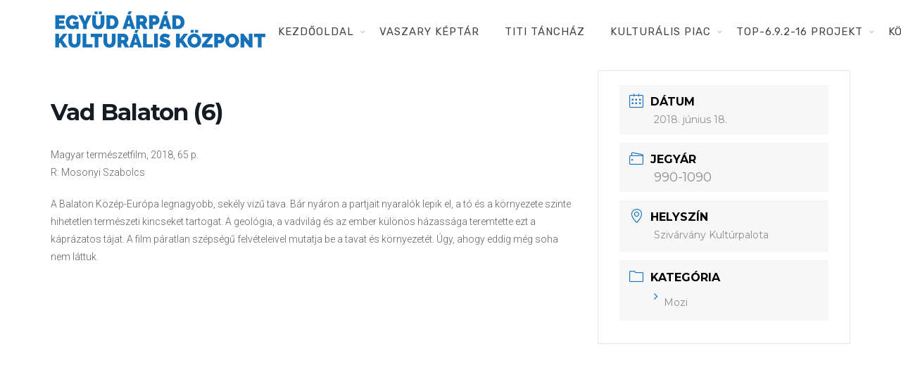

--- FILE ---
content_type: text/html; charset=UTF-8
request_url: https://www.egyudkaposvar.hu/programok/vad-balaton-6-3/
body_size: 7454
content:
<!DOCTYPE html><html lang="hu"><head><meta charset="UTF-8"><link rel="preconnect" href="https://fonts.gstatic.com/" crossorigin /><script>WebFontConfig={google:{families:["Montserrat:400,700","Roboto:100,300,400,700","Roboto Slab:100,300,regular,700:latin,latin-ext","Roboto:regular:latin,latin-ext","Lato:100,300,regular,700,900,400:latin,latin-ext","Nunito:300,regular,200,600:latin,latin-ext","Caveat:regular:latin,latin-ext","Rubik:400,300,400italic,700,700italic:latin,latin-ext","Lora:400,400italic,700,700italic:latin,latin-ext&display=swap"]}};if ( typeof WebFont === "object" && typeof WebFont.load === "function" ) { WebFont.load( WebFontConfig ); }</script><script data-optimized="1" src="https://www.egyudkaposvar.hu/wp-content/plugins/litespeed-cache/assets/js/webfontloader.min.js"></script> <meta name="viewport" content="width=device-width, initial-scale=1, maximum-scale=1"><link rel="profile" href="http://gmpg.org/xfn/11"><title>Vad Balaton (6) &#8211; Együd Árpád Kulturális Központ</title><style type='text/css'>#wp-admin-bar-wp-logo{display:none}</style><meta name='robots' content='max-image-preview:large' /><link rel='dns-prefetch' href='//fonts.googleapis.com' /><link rel='dns-prefetch' href='//cdnjs.cloudflare.com' /><link rel="alternate" type="application/rss+xml" title="Együd Árpád Kulturális Központ &raquo; hírcsatorna" href="https://www.egyudkaposvar.hu/feed/" /><link rel="alternate" type="application/rss+xml" title="Együd Árpád Kulturális Központ &raquo; hozzászólás hírcsatorna" href="https://www.egyudkaposvar.hu/comments/feed/" /><link data-optimized="1" rel='stylesheet' id='mec-font-icons-css' href='https://www.egyudkaposvar.hu/wp-content/litespeed/css/99288d55a996e1bfbc1f594e6e8f483c.css?ver=8ef9f' type='text/css' media='all' /><link data-optimized="1" rel='stylesheet' id='mec-frontend-style-css' href='https://www.egyudkaposvar.hu/wp-content/litespeed/css/89e91d69abb3b8dc4d6966cdbd16f768.css?ver=17e26' type='text/css' media='all' /><link data-optimized="1" rel='stylesheet' id='mec-dynamic-styles-css' href='https://www.egyudkaposvar.hu/wp-content/litespeed/css/f1fa95676866b7c03dd4935bf8112d4c.css?ver=dd673' type='text/css' media='all' /><style id='mec-dynamic-styles-inline-css' type='text/css'>.mec-wrap.colorskin-custom .mec-calendar.mec-event-calendar-classic .mec-selected-day,.mec-wrap.colorskin-custom .mec-color,.mec-wrap.colorskin-custom .mec-event-sharing-wrap .mec-event-sharing>li:hover a,.mec-wrap.colorskin-custom .mec-color-hover:hover,.mec-wrap.colorskin-custom .mec-color-before *:before,.mec-wrap.colorskin-custom .mec-widget .mec-event-grid-classic.owl-carousel .owl-nav i,.mec-wrap.colorskin-custom .mec-event-list-classic a.magicmore:hover,.mec-wrap.colorskin-custom .mec-event-grid-simple:hover .mec-event-title,.mec-wrap.colorskin-custom .mec-single-event .mec-event-meta dd.mec-events-event-categories:before,.mec-wrap.colorskin-custom .mec-single-event-date:before,.mec-wrap.colorskin-custom .mec-single-event-time:before,.mec-wrap.colorskin-custom .mec-events-meta-group.mec-events-meta-group-venue:before,.mec-wrap.colorskin-custom .mec-calendar .mec-calendar-side .mec-previous-month i,.mec-wrap.colorskin-custom .mec-calendar .mec-calendar-side .mec-next-month,.mec-wrap.colorskin-custom .mec-calendar .mec-calendar-side .mec-previous-month:hover,.mec-wrap.colorskin-custom .mec-calendar .mec-calendar-side .mec-next-month:hover,.mec-wrap.colorskin-custom .mec-calendar.mec-event-calendar-classic dt.mec-selected-day:hover,.mec-wrap.colorskin-custom .mec-infowindow-wp h5 a:hover,.colorskin-custom .mec-events-meta-group-countdown .mec-end-counts h3,.mec-calendar .mec-calendar-side .mec-next-month i,.mec-wrap .mec-totalcal-box i,.mec-calendar .mec-event-article .mec-event-title a:hover,.mec-attendees-list-details .mec-attendee-profile-link a:hover,.mec-next-event-details li i,.mec-next-event-details a{color:#1e73be}.mec-wrap.colorskin-custom .mec-event-sharing .mec-event-share:hover .event-sharing-icon,.mec-wrap.colorskin-custom .mec-event-grid-clean .mec-event-date,.mec-wrap.colorskin-custom .mec-event-list-modern .mec-event-sharing>li:hover a i,.mec-wrap.colorskin-custom .mec-event-list-modern .mec-event-sharing .mec-event-share:hover .mec-event-sharing-icon,.mec-wrap.colorskin-custom .mec-event-list-modern .mec-event-sharing li:hover a i,.mec-wrap.colorskin-custom .mec-calendar:not(.mec-event-calendar-classic) .mec-selected-day,.mec-wrap.colorskin-custom .mec-calendar .mec-selected-day:hover,.mec-wrap.colorskin-custom .mec-calendar .mec-calendar-row dt.mec-has-event:hover,.mec-wrap.colorskin-custom .mec-calendar .mec-has-event:after,.mec-wrap.colorskin-custom .mec-bg-color,.mec-wrap.colorskin-custom .mec-bg-color-hover:hover,.colorskin-custom .mec-event-sharing-wrap:hover>li,.mec-wrap.colorskin-custom .mec-totalcal-box .mec-totalcal-view span.mec-totalcalview-selected,.mec-wrap .flip-clock-wrapper ul li a div div.inn,.mec-wrap .mec-totalcal-box .mec-totalcal-view span.mec-totalcalview-selected,.event-carousel-type1-head .mec-event-date-carousel,.mec-event-countdown-style3 .mec-event-date,#wrap .mec-wrap article.mec-event-countdown-style1,.mec-event-countdown-style1 .mec-event-countdown-part3 a.mec-event-button,.mec-wrap .mec-event-countdown-style2,.mec-map-get-direction-btn-cnt input[type=submit],.mec-booking button,span.mec-marker-wrap{background-color:#1e73be}.mec-wrap.colorskin-custom .mec-event-list-modern .mec-event-sharing>li:hover a i,.mec-wrap.colorskin-custom .mec-event-list-modern .mec-event-sharing .mec-event-share:hover .mec-event-sharing-icon,.mec-wrap.colorskin-custom .mec-event-list-standard .mec-month-divider span:before,.mec-wrap.colorskin-custom .mec-single-event .mec-social-single:before,.mec-wrap.colorskin-custom .mec-single-event .mec-frontbox-title:before,.mec-wrap.colorskin-custom .mec-calendar .mec-calendar-events-side .mec-table-side-day,.mec-wrap.colorskin-custom .mec-border-color,.mec-wrap.colorskin-custom .mec-border-color-hover:hover,.colorskin-custom .mec-single-event .mec-frontbox-title:before,.colorskin-custom .mec-single-event .mec-events-meta-group-booking form>h4:before,.mec-wrap.colorskin-custom .mec-totalcal-box .mec-totalcal-view span.mec-totalcalview-selected,.mec-wrap .mec-totalcal-box .mec-totalcal-view span.mec-totalcalview-selected,.event-carousel-type1-head .mec-event-date-carousel:after{border-color:#1e73be}.mec-event-countdown-style3 .mec-event-date:after{border-bottom-color:#1e73be}.mec-wrap article.mec-event-countdown-style1 .mec-event-countdown-part2:after{border-color:transparent transparent transparent #1e73be}</style><link data-optimized="1" rel='stylesheet' id='mec-lity-style-css' href='https://www.egyudkaposvar.hu/wp-content/litespeed/css/1cb54be5149bfddcac034cd0d1524b92.css?ver=b45e9' type='text/css' media='all' /><link data-optimized="1" rel='stylesheet' id='layerslider-css' href='https://www.egyudkaposvar.hu/wp-content/litespeed/css/ee25db2d09f537ebb5c5829e41716508.css?ver=abcad' type='text/css' media='all' /><link data-optimized="1" rel='stylesheet' id='wp-block-library-css' href='https://www.egyudkaposvar.hu/wp-content/litespeed/css/c220a107224d0b37746c842ce40e965e.css?ver=89453' type='text/css' media='all' /><link data-optimized="1" rel='stylesheet' id='classic-theme-styles-css' href='https://www.egyudkaposvar.hu/wp-content/litespeed/css/6fac1955fd69e3dc52d8146d20066a2b.css?ver=60b4a' type='text/css' media='all' /><style id='global-styles-inline-css' type='text/css'>body{--wp--preset--color--black:#000;--wp--preset--color--cyan-bluish-gray:#abb8c3;--wp--preset--color--white:#fff;--wp--preset--color--pale-pink:#f78da7;--wp--preset--color--vivid-red:#cf2e2e;--wp--preset--color--luminous-vivid-orange:#ff6900;--wp--preset--color--luminous-vivid-amber:#fcb900;--wp--preset--color--light-green-cyan:#7bdcb5;--wp--preset--color--vivid-green-cyan:#00d084;--wp--preset--color--pale-cyan-blue:#8ed1fc;--wp--preset--color--vivid-cyan-blue:#0693e3;--wp--preset--color--vivid-purple:#9b51e0;--wp--preset--gradient--vivid-cyan-blue-to-vivid-purple:linear-gradient(135deg,rgba(6,147,227,1) 0%,#9b51e0 100%);--wp--preset--gradient--light-green-cyan-to-vivid-green-cyan:linear-gradient(135deg,#7adcb4 0%,#00d082 100%);--wp--preset--gradient--luminous-vivid-amber-to-luminous-vivid-orange:linear-gradient(135deg,rgba(252,185,0,1) 0%,rgba(255,105,0,1) 100%);--wp--preset--gradient--luminous-vivid-orange-to-vivid-red:linear-gradient(135deg,rgba(255,105,0,1) 0%,#cf2e2e 100%);--wp--preset--gradient--very-light-gray-to-cyan-bluish-gray:linear-gradient(135deg,#eee 0%,#a9b8c3 100%);--wp--preset--gradient--cool-to-warm-spectrum:linear-gradient(135deg,#4aeadc 0%,#9778d1 20%,#cf2aba 40%,#ee2c82 60%,#fb6962 80%,#fef84c 100%);--wp--preset--gradient--blush-light-purple:linear-gradient(135deg,#ffceec 0%,#9896f0 100%);--wp--preset--gradient--blush-bordeaux:linear-gradient(135deg,#fecda5 0%,#fe2d2d 50%,#6b003e 100%);--wp--preset--gradient--luminous-dusk:linear-gradient(135deg,#ffcb70 0%,#c751c0 50%,#4158d0 100%);--wp--preset--gradient--pale-ocean:linear-gradient(135deg,#fff5cb 0%,#b6e3d4 50%,#33a7b5 100%);--wp--preset--gradient--electric-grass:linear-gradient(135deg,#caf880 0%,#71ce7e 100%);--wp--preset--gradient--midnight:linear-gradient(135deg,#020381 0%,#2874fc 100%);--wp--preset--duotone--dark-grayscale:url('#wp-duotone-dark-grayscale');--wp--preset--duotone--grayscale:url('#wp-duotone-grayscale');--wp--preset--duotone--purple-yellow:url('#wp-duotone-purple-yellow');--wp--preset--duotone--blue-red:url('#wp-duotone-blue-red');--wp--preset--duotone--midnight:url('#wp-duotone-midnight');--wp--preset--duotone--magenta-yellow:url('#wp-duotone-magenta-yellow');--wp--preset--duotone--purple-green:url('#wp-duotone-purple-green');--wp--preset--duotone--blue-orange:url('#wp-duotone-blue-orange');--wp--preset--font-size--small:13px;--wp--preset--font-size--medium:20px;--wp--preset--font-size--large:36px;--wp--preset--font-size--x-large:42px;--wp--preset--spacing--20:.44rem;--wp--preset--spacing--30:.67rem;--wp--preset--spacing--40:1rem;--wp--preset--spacing--50:1.5rem;--wp--preset--spacing--60:2.25rem;--wp--preset--spacing--70:3.38rem;--wp--preset--spacing--80:5.06rem;--wp--preset--shadow--natural:6px 6px 9px rgba(0,0,0,.2);--wp--preset--shadow--deep:12px 12px 50px rgba(0,0,0,.4);--wp--preset--shadow--sharp:6px 6px 0px rgba(0,0,0,.2);--wp--preset--shadow--outlined:6px 6px 0px -3px rgba(255,255,255,1),6px 6px rgba(0,0,0,1);--wp--preset--shadow--crisp:6px 6px 0px rgba(0,0,0,1)}:where(.is-layout-flex){gap:.5em}body .is-layout-flow>.alignleft{float:left;margin-inline-start:0;margin-inline-end:2em}body .is-layout-flow>.alignright{float:right;margin-inline-start:2em;margin-inline-end:0}body .is-layout-flow>.aligncenter{margin-left:auto !important;margin-right:auto !important}body .is-layout-constrained>.alignleft{float:left;margin-inline-start:0;margin-inline-end:2em}body .is-layout-constrained>.alignright{float:right;margin-inline-start:2em;margin-inline-end:0}body .is-layout-constrained>.aligncenter{margin-left:auto !important;margin-right:auto !important}body .is-layout-constrained>:where(:not(.alignleft):not(.alignright):not(.alignfull)){max-width:var(--wp--style--global--content-size);margin-left:auto !important;margin-right:auto !important}body .is-layout-constrained>.alignwide{max-width:var(--wp--style--global--wide-size)}body .is-layout-flex{display:flex}body .is-layout-flex{flex-wrap:wrap;align-items:center}body .is-layout-flex>*{margin:0}:where(.wp-block-columns.is-layout-flex){gap:2em}.has-black-color{color:var(--wp--preset--color--black) !important}.has-cyan-bluish-gray-color{color:var(--wp--preset--color--cyan-bluish-gray) !important}.has-white-color{color:var(--wp--preset--color--white) !important}.has-pale-pink-color{color:var(--wp--preset--color--pale-pink) !important}.has-vivid-red-color{color:var(--wp--preset--color--vivid-red) !important}.has-luminous-vivid-orange-color{color:var(--wp--preset--color--luminous-vivid-orange) !important}.has-luminous-vivid-amber-color{color:var(--wp--preset--color--luminous-vivid-amber) !important}.has-light-green-cyan-color{color:var(--wp--preset--color--light-green-cyan) !important}.has-vivid-green-cyan-color{color:var(--wp--preset--color--vivid-green-cyan) !important}.has-pale-cyan-blue-color{color:var(--wp--preset--color--pale-cyan-blue) !important}.has-vivid-cyan-blue-color{color:var(--wp--preset--color--vivid-cyan-blue) !important}.has-vivid-purple-color{color:var(--wp--preset--color--vivid-purple) !important}.has-black-background-color{background-color:var(--wp--preset--color--black) !important}.has-cyan-bluish-gray-background-color{background-color:var(--wp--preset--color--cyan-bluish-gray) !important}.has-white-background-color{background-color:var(--wp--preset--color--white) !important}.has-pale-pink-background-color{background-color:var(--wp--preset--color--pale-pink) !important}.has-vivid-red-background-color{background-color:var(--wp--preset--color--vivid-red) !important}.has-luminous-vivid-orange-background-color{background-color:var(--wp--preset--color--luminous-vivid-orange) !important}.has-luminous-vivid-amber-background-color{background-color:var(--wp--preset--color--luminous-vivid-amber) !important}.has-light-green-cyan-background-color{background-color:var(--wp--preset--color--light-green-cyan) !important}.has-vivid-green-cyan-background-color{background-color:var(--wp--preset--color--vivid-green-cyan) !important}.has-pale-cyan-blue-background-color{background-color:var(--wp--preset--color--pale-cyan-blue) !important}.has-vivid-cyan-blue-background-color{background-color:var(--wp--preset--color--vivid-cyan-blue) !important}.has-vivid-purple-background-color{background-color:var(--wp--preset--color--vivid-purple) !important}.has-black-border-color{border-color:var(--wp--preset--color--black) !important}.has-cyan-bluish-gray-border-color{border-color:var(--wp--preset--color--cyan-bluish-gray) !important}.has-white-border-color{border-color:var(--wp--preset--color--white) !important}.has-pale-pink-border-color{border-color:var(--wp--preset--color--pale-pink) !important}.has-vivid-red-border-color{border-color:var(--wp--preset--color--vivid-red) !important}.has-luminous-vivid-orange-border-color{border-color:var(--wp--preset--color--luminous-vivid-orange) !important}.has-luminous-vivid-amber-border-color{border-color:var(--wp--preset--color--luminous-vivid-amber) !important}.has-light-green-cyan-border-color{border-color:var(--wp--preset--color--light-green-cyan) !important}.has-vivid-green-cyan-border-color{border-color:var(--wp--preset--color--vivid-green-cyan) !important}.has-pale-cyan-blue-border-color{border-color:var(--wp--preset--color--pale-cyan-blue) !important}.has-vivid-cyan-blue-border-color{border-color:var(--wp--preset--color--vivid-cyan-blue) !important}.has-vivid-purple-border-color{border-color:var(--wp--preset--color--vivid-purple) !important}.has-vivid-cyan-blue-to-vivid-purple-gradient-background{background:var(--wp--preset--gradient--vivid-cyan-blue-to-vivid-purple) !important}.has-light-green-cyan-to-vivid-green-cyan-gradient-background{background:var(--wp--preset--gradient--light-green-cyan-to-vivid-green-cyan) !important}.has-luminous-vivid-amber-to-luminous-vivid-orange-gradient-background{background:var(--wp--preset--gradient--luminous-vivid-amber-to-luminous-vivid-orange) !important}.has-luminous-vivid-orange-to-vivid-red-gradient-background{background:var(--wp--preset--gradient--luminous-vivid-orange-to-vivid-red) !important}.has-very-light-gray-to-cyan-bluish-gray-gradient-background{background:var(--wp--preset--gradient--very-light-gray-to-cyan-bluish-gray) !important}.has-cool-to-warm-spectrum-gradient-background{background:var(--wp--preset--gradient--cool-to-warm-spectrum) !important}.has-blush-light-purple-gradient-background{background:var(--wp--preset--gradient--blush-light-purple) !important}.has-blush-bordeaux-gradient-background{background:var(--wp--preset--gradient--blush-bordeaux) !important}.has-luminous-dusk-gradient-background{background:var(--wp--preset--gradient--luminous-dusk) !important}.has-pale-ocean-gradient-background{background:var(--wp--preset--gradient--pale-ocean) !important}.has-electric-grass-gradient-background{background:var(--wp--preset--gradient--electric-grass) !important}.has-midnight-gradient-background{background:var(--wp--preset--gradient--midnight) !important}.has-small-font-size{font-size:var(--wp--preset--font-size--small) !important}.has-medium-font-size{font-size:var(--wp--preset--font-size--medium) !important}.has-large-font-size{font-size:var(--wp--preset--font-size--large) !important}.has-x-large-font-size{font-size:var(--wp--preset--font-size--x-large) !important}.wp-block-navigation a:where(:not(.wp-element-button)){color:inherit}:where(.wp-block-columns.is-layout-flex){gap:2em}.wp-block-pullquote{font-size:1.5em;line-height:1.6}</style><link data-optimized="1" rel='stylesheet' id='wordpress-gdpr-css' href='https://www.egyudkaposvar.hu/wp-content/litespeed/css/5edf650098ac97b0dfff9ff0d31381eb.css?ver=2ea23' type='text/css' media='all' /><link data-optimized="1" rel='stylesheet' id='font-awesome-css' href='https://www.egyudkaposvar.hu/wp-content/litespeed/css/338b90651fad0caf6666b1a880311d8c.css?ver=11d8c' type='text/css' media='all' /><link data-optimized="1" rel='stylesheet' id='whb-frontend-styles-css' href='https://www.egyudkaposvar.hu/wp-content/litespeed/css/7c5937cd47fa4cf64148620bd7d38157.css?ver=1451d' type='text/css' media='all' /><link data-optimized="1" rel='stylesheet' id='deep-main-min-style-css' href='https://www.egyudkaposvar.hu/wp-content/litespeed/css/d07d153048a842ad4e728074e0f17557.css?ver=1301f' type='text/css' media='all' /> <script type='text/javascript' src='https://www.egyudkaposvar.hu/wp-includes/js/jquery/jquery.min.js?ver=3.6.4' id='jquery-core-js'></script> <script type='text/javascript' src='https://www.egyudkaposvar.hu/wp-content/plugins/LayerSlider/static/layerslider/js/layerslider.kreaturamedia.jquery.js?ver=6.7.6' id='layerslider-js'></script> <meta name="generator" content="Powered by LayerSlider 6.7.6 - Multi-Purpose, Responsive, Parallax, Mobile-Friendly Slider Plugin for WordPress." /><link rel="https://api.w.org/" href="https://www.egyudkaposvar.hu/wp-json/" /><link rel="EditURI" type="application/rsd+xml" title="RSD" href="https://www.egyudkaposvar.hu/xmlrpc.php?rsd" /><link rel="wlwmanifest" type="application/wlwmanifest+xml" href="https://www.egyudkaposvar.hu/wp-includes/wlwmanifest.xml" /><meta name="generator" content="WordPress 6.2.8" /><link rel="canonical" href="https://www.egyudkaposvar.hu/programok/vad-balaton-6-3/" /><link rel='shortlink' href='https://www.egyudkaposvar.hu/?p=296' /><link rel="alternate" type="application/json+oembed" href="https://www.egyudkaposvar.hu/wp-json/oembed/1.0/embed?url=https%3A%2F%2Fwww.egyudkaposvar.hu%2Fprogramok%2Fvad-balaton-6-3%2F" /><link rel="alternate" type="text/xml+oembed" href="https://www.egyudkaposvar.hu/wp-json/oembed/1.0/embed?url=https%3A%2F%2Fwww.egyudkaposvar.hu%2Fprogramok%2Fvad-balaton-6-3%2F&#038;format=xml" /><meta property="og:title" content="Vad Balaton (6)" /><meta property="og:type" content="article" /><meta property="og:image" content="" /><meta property="og:url" content="https://www.egyudkaposvar.hu/programok/vad-balaton-6-3/" /><meta property="og:description" content="Magyar természetfilm, 2018, 65 p. R: Mosonyi Szabolcs A Balaton Közép-Európa legnagyobb, sekély vizű tava. Bár nyáron a partjait nyaralók lepik el, a tó és a környezete szinte hihetetlen természeti kincseket tartogat. A geológia, a vadvilág és az ember különös házassága teremtette ezt a káprázatos tájat. A film páratlan szépségű felvételeivel mutatja be a tavat és környezetét. Úgy, ahogy eddig még soha nem láttuk." /><meta property="og:site_name" content="Együd Árpád Kulturális Központ" /><style type="text/css">.recentcomments a{display:inline !important;padding:0 !important;margin:0 !important}</style><meta name="generator" content="Powered by WPBakery Page Builder - drag and drop page builder for WordPress."/><link rel="icon" href="https://www.egyudkaposvar.hu/wp-content/uploads/2018/06/cropped-egyud_logo_szoveg_kis-32x32.png" sizes="32x32" /><link rel="icon" href="https://www.egyudkaposvar.hu/wp-content/uploads/2018/06/cropped-egyud_logo_szoveg_kis-192x192.png" sizes="192x192" /><link rel="apple-touch-icon" href="https://www.egyudkaposvar.hu/wp-content/uploads/2018/06/cropped-egyud_logo_szoveg_kis-180x180.png" /><meta name="msapplication-TileImage" content="https://www.egyudkaposvar.hu/wp-content/uploads/2018/06/cropped-egyud_logo_szoveg_kis-270x270.png" /><style type="text/css" id="wp-custom-css">.mec-event-grid-clean img{margin-bottom:0;width:100%;height:260px;overflow:hidden}</style><style type="text/css" media="screen"></style><noscript><style>.wpb_animate_when_almost_visible { opacity: 1; }</style></noscript></head><body class="mec-events-template-default single single-mec-events postid-296  has-topbar-w   smooth-scroll  has-header-type13 wn-responsive   wn-show-scrollbar wpb-js-composer js-comp-ver-6.13.0 vc_responsive"><div id="wrap" class="wn-wrap "><header id="webnus-header-builder" class="whb-wrap"><div class="main-slide-toggle"></div><div class="whb-screen-view whb-desktop-view"><div class="whb-area whb-row1-area whb-content-middle"><div class="container"><div class="whb-content-wrap"><div class="whb-col whb-left-col">
<a href="https://www.egyudkaposvar.hu/" class="whb-element whb-logo" id="whb-logo-5b15261552fablogo">
<img class="whb-logo" src="https://www.egyudkaposvar.hu/wp-content/uploads/2018/06/egyud_logo_szoveg_kis.png.webp" alt="Együd Árpád Kulturális Központ">
</a></div><div class="whb-col whb-center-col"></div><div class="whb-col whb-right-col"><div class="whb-responsive-menu-wrap whb-responsive-menu-1528117656223" data-uniqid="1528117656223"><div class="close-responsive-nav"><div class="whb-menu-cross-icon"></div></div><ul id="responav" class="menu"><li class="menu-item menu-item-type-post_type menu-item-object-page menu-item-home menu-item-has-children menu-item-24"><a  href="https://www.egyudkaposvar.hu/" data-description="">Kezdőoldal</a><ul class="sub-menu"><li class="menu-item menu-item-type-post_type menu-item-object-page menu-item-has-children menu-item-93"><a  href="https://www.egyudkaposvar.hu/program/" data-description="">Program</a><ul class="sub-menu"><li class="menu-item menu-item-type-post_type menu-item-object-page menu-item-1058"><a  href="https://www.egyudkaposvar.hu/eneklo-ifjusag/" data-description="">Éneklő ifjúság</a></li></ul></li></ul></li><li class="menu-item menu-item-type-post_type menu-item-object-page menu-item-3408"><a  href="https://www.egyudkaposvar.hu/vaszary-keptar/" data-description="">Vaszary Képtár</a></li><li class="menu-item menu-item-type-post_type menu-item-object-page menu-item-1016"><a  href="https://www.egyudkaposvar.hu/titi-tanchaz/" data-description="">TiTi Táncház</a></li><li class="menu-item menu-item-type-post_type menu-item-object-page menu-item-has-children menu-item-2162"><a  href="https://www.egyudkaposvar.hu/kulturalis-piac/" data-description="">Kulturális Piac</a><ul class="sub-menu"><li class="menu-item menu-item-type-post_type menu-item-object-page menu-item-2178"><a  href="https://www.egyudkaposvar.hu/fafaragok/" data-description="">Fafaragók</a></li><li class="menu-item menu-item-type-post_type menu-item-object-page menu-item-2440"><a  href="https://www.egyudkaposvar.hu/hagyomanyorzok/" data-description="">Hagyományőrzők</a></li><li class="menu-item menu-item-type-post_type menu-item-object-page menu-item-2172"><a  href="https://www.egyudkaposvar.hu/jatekkeszitok/" data-description="">Játékkészítők</a></li><li class="menu-item menu-item-type-post_type menu-item-object-page menu-item-2275"><a  href="https://www.egyudkaposvar.hu/keramikusok-fazekasok/" data-description="">Keramikusok, fazekasok</a></li><li class="menu-item menu-item-type-post_type menu-item-object-page menu-item-2297"><a  href="https://www.egyudkaposvar.hu/kezmuvesek/" data-description="">Kézművesek</a></li><li class="menu-item menu-item-type-post_type menu-item-object-page menu-item-2181"><a  href="https://www.egyudkaposvar.hu/nepi-iparmuveszek/" data-description="">Népi iparművészek</a></li></ul></li><li class="menu-item menu-item-type-post_type menu-item-object-page menu-item-has-children menu-item-1360"><a  href="https://www.egyudkaposvar.hu/top-6-9-2-16-projekt/" data-description="">TOP-6.9.2-16 projekt</a><ul class="sub-menu"><li class="menu-item menu-item-type-post_type menu-item-object-page menu-item-3309"><a  href="https://www.egyudkaposvar.hu/tankatalogusok/" data-description="">Tankatalógusok</a></li><li class="menu-item menu-item-type-post_type menu-item-object-page menu-item-2943"><a  href="https://www.egyudkaposvar.hu/helytorteneti-kiadvany/" data-description="">Helytörténeti kiadvány</a></li><li class="menu-item menu-item-type-post_type menu-item-object-page menu-item-2558"><a  href="https://www.egyudkaposvar.hu/egyeb-kulturalis-programok/" data-description="">Egyéb kulturális programok</a></li><li class="menu-item menu-item-type-post_type menu-item-object-page menu-item-2552"><a  href="https://www.egyudkaposvar.hu/generaciok-kozotti-tudasatadas/" data-description="">Generációk közötti tudásátadás</a></li><li class="menu-item menu-item-type-post_type menu-item-object-page menu-item-2553"><a  href="https://www.egyudkaposvar.hu/muvelodo-kozossegek/" data-description="">Művelődő közösségek</a></li><li class="menu-item menu-item-type-post_type menu-item-object-page menu-item-2557"><a  href="https://www.egyudkaposvar.hu/reszveteli-forumok/" data-description="">Részvételi fórumok</a></li><li class="menu-item menu-item-type-post_type menu-item-object-page menu-item-1800"><a  href="https://www.egyudkaposvar.hu/tajekoztato-projekttevekenysegrol/" data-description="">Tájékoztató projekttevékenységről</a></li><li class="menu-item menu-item-type-post_type menu-item-object-page menu-item-2871"><a  href="https://www.egyudkaposvar.hu/adatvedelmi-tajekoztato/" data-description="">Adatvédelmi tájékoztató</a></li></ul></li><li class="menu-item menu-item-type-post_type menu-item-object-page menu-item-has-children menu-item-574"><a  href="https://www.egyudkaposvar.hu/kozerdeku-informaciok/" data-description="">Közérdekű információk</a><ul class="sub-menu"><li class="menu-item menu-item-type-post_type menu-item-object-page menu-item-2982"><a  href="https://www.egyudkaposvar.hu/adatkezelesi-tajekoztato-2/" data-description="">Adatkezelési tájékoztató</a></li><li class="menu-item menu-item-type-post_type menu-item-object-page menu-item-3359"><a  href="https://www.egyudkaposvar.hu/rendezvenyeinkrol/" data-description="">Rendezvényeinkről</a></li><li class="menu-item menu-item-type-post_type menu-item-object-page menu-item-96"><a  href="https://www.egyudkaposvar.hu/kapcsolat/" data-description="">Kapcsolat</a></li></ul></li></ul></div><nav class="whb-element whb-nav-wrap has-parent-arrow arrow-bottom" id="whb-nav-wrap-1528117656223" data-uniqid="1528117656223"><ul id="nav" class="menu"><li id="menu-item-24" class="menu-item menu-item-type-post_type menu-item-object-page menu-item-home menu-item-has-children menu-item-24"><a  href="https://www.egyudkaposvar.hu/" data-description="">Kezdőoldal</a><ul class="sub-menu"><li id="menu-item-93" class="menu-item menu-item-type-post_type menu-item-object-page menu-item-has-children menu-item-93"><a  href="https://www.egyudkaposvar.hu/program/" data-description="">Program</a><ul class="sub-menu"><li id="menu-item-1058" class="menu-item menu-item-type-post_type menu-item-object-page menu-item-1058"><a  href="https://www.egyudkaposvar.hu/eneklo-ifjusag/" data-description="">Éneklő ifjúság</a></li></ul></li></ul></li><li id="menu-item-3408" class="menu-item menu-item-type-post_type menu-item-object-page menu-item-3408"><a  href="https://www.egyudkaposvar.hu/vaszary-keptar/" data-description="">Vaszary Képtár</a></li><li id="menu-item-1016" class="menu-item menu-item-type-post_type menu-item-object-page menu-item-1016"><a  href="https://www.egyudkaposvar.hu/titi-tanchaz/" data-description="">TiTi Táncház</a></li><li id="menu-item-2162" class="menu-item menu-item-type-post_type menu-item-object-page menu-item-has-children menu-item-2162"><a  href="https://www.egyudkaposvar.hu/kulturalis-piac/" data-description="">Kulturális Piac</a><ul class="sub-menu"><li id="menu-item-2178" class="menu-item menu-item-type-post_type menu-item-object-page menu-item-2178"><a  href="https://www.egyudkaposvar.hu/fafaragok/" data-description="">Fafaragók</a></li><li id="menu-item-2440" class="menu-item menu-item-type-post_type menu-item-object-page menu-item-2440"><a  href="https://www.egyudkaposvar.hu/hagyomanyorzok/" data-description="">Hagyományőrzők</a></li><li id="menu-item-2172" class="menu-item menu-item-type-post_type menu-item-object-page menu-item-2172"><a  href="https://www.egyudkaposvar.hu/jatekkeszitok/" data-description="">Játékkészítők</a></li><li id="menu-item-2275" class="menu-item menu-item-type-post_type menu-item-object-page menu-item-2275"><a  href="https://www.egyudkaposvar.hu/keramikusok-fazekasok/" data-description="">Keramikusok, fazekasok</a></li><li id="menu-item-2297" class="menu-item menu-item-type-post_type menu-item-object-page menu-item-2297"><a  href="https://www.egyudkaposvar.hu/kezmuvesek/" data-description="">Kézművesek</a></li><li id="menu-item-2181" class="menu-item menu-item-type-post_type menu-item-object-page menu-item-2181"><a  href="https://www.egyudkaposvar.hu/nepi-iparmuveszek/" data-description="">Népi iparművészek</a></li></ul></li><li id="menu-item-1360" class="menu-item menu-item-type-post_type menu-item-object-page menu-item-has-children menu-item-1360"><a  href="https://www.egyudkaposvar.hu/top-6-9-2-16-projekt/" data-description="">TOP-6.9.2-16 projekt</a><ul class="sub-menu"><li id="menu-item-3309" class="menu-item menu-item-type-post_type menu-item-object-page menu-item-3309"><a  href="https://www.egyudkaposvar.hu/tankatalogusok/" data-description="">Tankatalógusok</a></li><li id="menu-item-2943" class="menu-item menu-item-type-post_type menu-item-object-page menu-item-2943"><a  href="https://www.egyudkaposvar.hu/helytorteneti-kiadvany/" data-description="">Helytörténeti kiadvány</a></li><li id="menu-item-2558" class="menu-item menu-item-type-post_type menu-item-object-page menu-item-2558"><a  href="https://www.egyudkaposvar.hu/egyeb-kulturalis-programok/" data-description="">Egyéb kulturális programok</a></li><li id="menu-item-2552" class="menu-item menu-item-type-post_type menu-item-object-page menu-item-2552"><a  href="https://www.egyudkaposvar.hu/generaciok-kozotti-tudasatadas/" data-description="">Generációk közötti tudásátadás</a></li><li id="menu-item-2553" class="menu-item menu-item-type-post_type menu-item-object-page menu-item-2553"><a  href="https://www.egyudkaposvar.hu/muvelodo-kozossegek/" data-description="">Művelődő közösségek</a></li><li id="menu-item-2557" class="menu-item menu-item-type-post_type menu-item-object-page menu-item-2557"><a  href="https://www.egyudkaposvar.hu/reszveteli-forumok/" data-description="">Részvételi fórumok</a></li><li id="menu-item-1800" class="menu-item menu-item-type-post_type menu-item-object-page menu-item-1800"><a  href="https://www.egyudkaposvar.hu/tajekoztato-projekttevekenysegrol/" data-description="">Tájékoztató projekttevékenységről</a></li><li id="menu-item-2871" class="menu-item menu-item-type-post_type menu-item-object-page menu-item-2871"><a  href="https://www.egyudkaposvar.hu/adatvedelmi-tajekoztato/" data-description="">Adatvédelmi tájékoztató</a></li></ul></li><li id="menu-item-574" class="menu-item menu-item-type-post_type menu-item-object-page menu-item-has-children menu-item-574"><a  href="https://www.egyudkaposvar.hu/kozerdeku-informaciok/" data-description="">Közérdekű információk</a><ul class="sub-menu"><li id="menu-item-2982" class="menu-item menu-item-type-post_type menu-item-object-page menu-item-2982"><a  href="https://www.egyudkaposvar.hu/adatkezelesi-tajekoztato-2/" data-description="">Adatkezelési tájékoztató</a></li><li id="menu-item-3359" class="menu-item menu-item-type-post_type menu-item-object-page menu-item-3359"><a  href="https://www.egyudkaposvar.hu/rendezvenyeinkrol/" data-description="">Rendezvényeinkről</a></li><li id="menu-item-96" class="menu-item menu-item-type-post_type menu-item-object-page menu-item-96"><a  href="https://www.egyudkaposvar.hu/kapcsolat/" data-description="">Kapcsolat</a></li></ul></li></ul></nav></div></div></div></div></div><div class="whb-screen-view whb-tablets-view"><div class="whb-area whb-row1-area whb-content-middle"><div class="container"><div class="whb-content-wrap"><div class="whb-col whb-left-col">
<a href="https://www.egyudkaposvar.hu/" class="whb-element whb-logo" id="whb-logo-5b15261552fablogo">
<img class="whb-logo" src="https://www.egyudkaposvar.hu/wp-content/uploads/2018/06/egyud_logo_szoveg_kis.png.webp" alt="Együd Árpád Kulturális Központ">
</a></div><div class="whb-col whb-center-col"><div class="whb-responsive-menu-icon-wrap" data-uniqid="1528117656223"><div class="whb-menu-cross-icon whb-responsive-menu-icon"></div></div></div><div class="whb-col whb-right-col"></div></div></div></div></div><div class="whb-screen-view whb-mobiles-view"><div class="whb-area whb-row1-area whb-content-middle"><div class="container"><div class="whb-content-wrap"><div class="whb-col whb-left-col">
<a href="https://www.egyudkaposvar.hu/" class="whb-element whb-logo" id="whb-logo-5b15261552fablogo">
<img class="whb-logo" src="https://www.egyudkaposvar.hu/wp-content/uploads/2018/06/egyud_logo_szoveg_kis.png.webp" alt="Együd Árpád Kulturális Központ">
</a></div><div class="whb-col whb-center-col"><div class="whb-responsive-menu-icon-wrap" data-uniqid="1528117656223"><div class="whb-menu-cross-icon whb-responsive-menu-icon"></div></div></div><div class="whb-col whb-right-col"></div></div></div></div></div><div class="whb-screen-view whb-sticky-view both hide-in-reponsive"><div class="whb-area whb-srow1-area whb-content-middle"><div class="container"><div class="whb-content-wrap"><div class="whb-col whb-left-col">
<a href="https://www.egyudkaposvar.hu/" class="whb-element whb-logo" id="whb-logo-5b1526155300clogo">
<img class="whb-logo" src="https://www.egyudkaposvar.hu/wp-content/uploads/2018/06/egyud_logo_szoveg_kis.png.webp" alt="Együd Árpád Kulturális Központ">
</a></div><div class="whb-col whb-center-col"></div><div class="whb-col whb-right-col"><div class="whb-responsive-menu-wrap whb-responsive-menu-1528117980853" data-uniqid="1528117980853"><div class="close-responsive-nav"><div class="whb-menu-cross-icon"></div></div><ul id="responav" class="menu"><li class="menu-item menu-item-type-post_type menu-item-object-page menu-item-home menu-item-has-children menu-item-24"><a  href="https://www.egyudkaposvar.hu/" data-description="">Kezdőoldal</a><ul class="sub-menu"><li class="menu-item menu-item-type-post_type menu-item-object-page menu-item-has-children menu-item-93"><a  href="https://www.egyudkaposvar.hu/program/" data-description="">Program</a><ul class="sub-menu"><li class="menu-item menu-item-type-post_type menu-item-object-page menu-item-1058"><a  href="https://www.egyudkaposvar.hu/eneklo-ifjusag/" data-description="">Éneklő ifjúság</a></li></ul></li></ul></li><li class="menu-item menu-item-type-post_type menu-item-object-page menu-item-3408"><a  href="https://www.egyudkaposvar.hu/vaszary-keptar/" data-description="">Vaszary Képtár</a></li><li class="menu-item menu-item-type-post_type menu-item-object-page menu-item-1016"><a  href="https://www.egyudkaposvar.hu/titi-tanchaz/" data-description="">TiTi Táncház</a></li><li class="menu-item menu-item-type-post_type menu-item-object-page menu-item-has-children menu-item-2162"><a  href="https://www.egyudkaposvar.hu/kulturalis-piac/" data-description="">Kulturális Piac</a><ul class="sub-menu"><li class="menu-item menu-item-type-post_type menu-item-object-page menu-item-2178"><a  href="https://www.egyudkaposvar.hu/fafaragok/" data-description="">Fafaragók</a></li><li class="menu-item menu-item-type-post_type menu-item-object-page menu-item-2440"><a  href="https://www.egyudkaposvar.hu/hagyomanyorzok/" data-description="">Hagyományőrzők</a></li><li class="menu-item menu-item-type-post_type menu-item-object-page menu-item-2172"><a  href="https://www.egyudkaposvar.hu/jatekkeszitok/" data-description="">Játékkészítők</a></li><li class="menu-item menu-item-type-post_type menu-item-object-page menu-item-2275"><a  href="https://www.egyudkaposvar.hu/keramikusok-fazekasok/" data-description="">Keramikusok, fazekasok</a></li><li class="menu-item menu-item-type-post_type menu-item-object-page menu-item-2297"><a  href="https://www.egyudkaposvar.hu/kezmuvesek/" data-description="">Kézművesek</a></li><li class="menu-item menu-item-type-post_type menu-item-object-page menu-item-2181"><a  href="https://www.egyudkaposvar.hu/nepi-iparmuveszek/" data-description="">Népi iparművészek</a></li></ul></li><li class="menu-item menu-item-type-post_type menu-item-object-page menu-item-has-children menu-item-1360"><a  href="https://www.egyudkaposvar.hu/top-6-9-2-16-projekt/" data-description="">TOP-6.9.2-16 projekt</a><ul class="sub-menu"><li class="menu-item menu-item-type-post_type menu-item-object-page menu-item-3309"><a  href="https://www.egyudkaposvar.hu/tankatalogusok/" data-description="">Tankatalógusok</a></li><li class="menu-item menu-item-type-post_type menu-item-object-page menu-item-2943"><a  href="https://www.egyudkaposvar.hu/helytorteneti-kiadvany/" data-description="">Helytörténeti kiadvány</a></li><li class="menu-item menu-item-type-post_type menu-item-object-page menu-item-2558"><a  href="https://www.egyudkaposvar.hu/egyeb-kulturalis-programok/" data-description="">Egyéb kulturális programok</a></li><li class="menu-item menu-item-type-post_type menu-item-object-page menu-item-2552"><a  href="https://www.egyudkaposvar.hu/generaciok-kozotti-tudasatadas/" data-description="">Generációk közötti tudásátadás</a></li><li class="menu-item menu-item-type-post_type menu-item-object-page menu-item-2553"><a  href="https://www.egyudkaposvar.hu/muvelodo-kozossegek/" data-description="">Művelődő közösségek</a></li><li class="menu-item menu-item-type-post_type menu-item-object-page menu-item-2557"><a  href="https://www.egyudkaposvar.hu/reszveteli-forumok/" data-description="">Részvételi fórumok</a></li><li class="menu-item menu-item-type-post_type menu-item-object-page menu-item-1800"><a  href="https://www.egyudkaposvar.hu/tajekoztato-projekttevekenysegrol/" data-description="">Tájékoztató projekttevékenységről</a></li><li class="menu-item menu-item-type-post_type menu-item-object-page menu-item-2871"><a  href="https://www.egyudkaposvar.hu/adatvedelmi-tajekoztato/" data-description="">Adatvédelmi tájékoztató</a></li></ul></li><li class="menu-item menu-item-type-post_type menu-item-object-page menu-item-has-children menu-item-574"><a  href="https://www.egyudkaposvar.hu/kozerdeku-informaciok/" data-description="">Közérdekű információk</a><ul class="sub-menu"><li class="menu-item menu-item-type-post_type menu-item-object-page menu-item-2982"><a  href="https://www.egyudkaposvar.hu/adatkezelesi-tajekoztato-2/" data-description="">Adatkezelési tájékoztató</a></li><li class="menu-item menu-item-type-post_type menu-item-object-page menu-item-3359"><a  href="https://www.egyudkaposvar.hu/rendezvenyeinkrol/" data-description="">Rendezvényeinkről</a></li><li class="menu-item menu-item-type-post_type menu-item-object-page menu-item-96"><a  href="https://www.egyudkaposvar.hu/kapcsolat/" data-description="">Kapcsolat</a></li></ul></li></ul></div><nav class="whb-element whb-nav-wrap has-parent-arrow arrow-bottom" id="whb-nav-wrap-1528117980853" data-uniqid="1528117980853"><ul id="nav" class="menu"><li class="menu-item menu-item-type-post_type menu-item-object-page menu-item-home menu-item-has-children menu-item-24"><a  href="https://www.egyudkaposvar.hu/" data-description="">Kezdőoldal</a><ul class="sub-menu"><li class="menu-item menu-item-type-post_type menu-item-object-page menu-item-has-children menu-item-93"><a  href="https://www.egyudkaposvar.hu/program/" data-description="">Program</a><ul class="sub-menu"><li class="menu-item menu-item-type-post_type menu-item-object-page menu-item-1058"><a  href="https://www.egyudkaposvar.hu/eneklo-ifjusag/" data-description="">Éneklő ifjúság</a></li></ul></li></ul></li><li class="menu-item menu-item-type-post_type menu-item-object-page menu-item-3408"><a  href="https://www.egyudkaposvar.hu/vaszary-keptar/" data-description="">Vaszary Képtár</a></li><li class="menu-item menu-item-type-post_type menu-item-object-page menu-item-1016"><a  href="https://www.egyudkaposvar.hu/titi-tanchaz/" data-description="">TiTi Táncház</a></li><li class="menu-item menu-item-type-post_type menu-item-object-page menu-item-has-children menu-item-2162"><a  href="https://www.egyudkaposvar.hu/kulturalis-piac/" data-description="">Kulturális Piac</a><ul class="sub-menu"><li class="menu-item menu-item-type-post_type menu-item-object-page menu-item-2178"><a  href="https://www.egyudkaposvar.hu/fafaragok/" data-description="">Fafaragók</a></li><li class="menu-item menu-item-type-post_type menu-item-object-page menu-item-2440"><a  href="https://www.egyudkaposvar.hu/hagyomanyorzok/" data-description="">Hagyományőrzők</a></li><li class="menu-item menu-item-type-post_type menu-item-object-page menu-item-2172"><a  href="https://www.egyudkaposvar.hu/jatekkeszitok/" data-description="">Játékkészítők</a></li><li class="menu-item menu-item-type-post_type menu-item-object-page menu-item-2275"><a  href="https://www.egyudkaposvar.hu/keramikusok-fazekasok/" data-description="">Keramikusok, fazekasok</a></li><li class="menu-item menu-item-type-post_type menu-item-object-page menu-item-2297"><a  href="https://www.egyudkaposvar.hu/kezmuvesek/" data-description="">Kézművesek</a></li><li class="menu-item menu-item-type-post_type menu-item-object-page menu-item-2181"><a  href="https://www.egyudkaposvar.hu/nepi-iparmuveszek/" data-description="">Népi iparművészek</a></li></ul></li><li class="menu-item menu-item-type-post_type menu-item-object-page menu-item-has-children menu-item-1360"><a  href="https://www.egyudkaposvar.hu/top-6-9-2-16-projekt/" data-description="">TOP-6.9.2-16 projekt</a><ul class="sub-menu"><li class="menu-item menu-item-type-post_type menu-item-object-page menu-item-3309"><a  href="https://www.egyudkaposvar.hu/tankatalogusok/" data-description="">Tankatalógusok</a></li><li class="menu-item menu-item-type-post_type menu-item-object-page menu-item-2943"><a  href="https://www.egyudkaposvar.hu/helytorteneti-kiadvany/" data-description="">Helytörténeti kiadvány</a></li><li class="menu-item menu-item-type-post_type menu-item-object-page menu-item-2558"><a  href="https://www.egyudkaposvar.hu/egyeb-kulturalis-programok/" data-description="">Egyéb kulturális programok</a></li><li class="menu-item menu-item-type-post_type menu-item-object-page menu-item-2552"><a  href="https://www.egyudkaposvar.hu/generaciok-kozotti-tudasatadas/" data-description="">Generációk közötti tudásátadás</a></li><li class="menu-item menu-item-type-post_type menu-item-object-page menu-item-2553"><a  href="https://www.egyudkaposvar.hu/muvelodo-kozossegek/" data-description="">Művelődő közösségek</a></li><li class="menu-item menu-item-type-post_type menu-item-object-page menu-item-2557"><a  href="https://www.egyudkaposvar.hu/reszveteli-forumok/" data-description="">Részvételi fórumok</a></li><li class="menu-item menu-item-type-post_type menu-item-object-page menu-item-1800"><a  href="https://www.egyudkaposvar.hu/tajekoztato-projekttevekenysegrol/" data-description="">Tájékoztató projekttevékenységről</a></li><li class="menu-item menu-item-type-post_type menu-item-object-page menu-item-2871"><a  href="https://www.egyudkaposvar.hu/adatvedelmi-tajekoztato/" data-description="">Adatvédelmi tájékoztató</a></li></ul></li><li class="menu-item menu-item-type-post_type menu-item-object-page menu-item-has-children menu-item-574"><a  href="https://www.egyudkaposvar.hu/kozerdeku-informaciok/" data-description="">Közérdekű információk</a><ul class="sub-menu"><li class="menu-item menu-item-type-post_type menu-item-object-page menu-item-2982"><a  href="https://www.egyudkaposvar.hu/adatkezelesi-tajekoztato-2/" data-description="">Adatkezelési tájékoztató</a></li><li class="menu-item menu-item-type-post_type menu-item-object-page menu-item-3359"><a  href="https://www.egyudkaposvar.hu/rendezvenyeinkrol/" data-description="">Rendezvényeinkről</a></li><li class="menu-item menu-item-type-post_type menu-item-object-page menu-item-96"><a  href="https://www.egyudkaposvar.hu/kapcsolat/" data-description="">Kapcsolat</a></li></ul></li></ul></nav></div></div></div></div></div></header><section id="main-content" class="mec-container"><div class="mec-wrap colorskin-custom clearfix " id="mec_skin_7402"><article class="mec-single-event"><div class="col-md-8"><div class="mec-events-event-image"></div><div class="mec-event-content"><h1 class="mec-single-title">Vad Balaton (6)</h1><div class="mec-single-event-description mec-events-content"><p>Magyar természetfilm, 2018, 65 p.<br />
R: Mosonyi Szabolcs</p><p>A Balaton Közép-Európa legnagyobb, sekély vizű tava. Bár nyáron a partjait nyaralók lepik el, a tó és a környezete szinte hihetetlen természeti kincseket tartogat. A geológia, a vadvilág és az ember különös házassága teremtette ezt a káprázatos tájat. A film páratlan szépségű felvételeivel mutatja be a tavat és környezetét. Úgy, ahogy eddig még soha nem láttuk.</p></div></div><div class="mec-events-meta-group mec-events-meta-group-tags"></div></div><div class="col-md-4"><div class="mec-event-meta mec-color-before mec-frontbox"><div class="mec-single-event-date">
<i class="mec-sl-calendar"></i><h3 class="mec-date">dátum</h3><dd><abbr class="mec-events-abbr">2018. június 18.</abbr></dd></div><div class="mec-event-cost">
<i class="mec-sl-wallet"></i><h3 class="mec-cost">Jegyár</h3><dd class="mec-events-event-cost">990-1090</dd></div><div class="mec-single-event-location">
<i class="mec-sl-location-pin"></i><h3 class="mec-events-single-section-title mec-location">helyszín</h3><dd class="author fn org">Szivárvány Kultúrpalota</dd><dd class="location"><address class="mec-events-address"><span class="mec-address"></span></address></dd></div><div class="mec-single-event-category">
<i class="mec-sl-folder"></i><dt>kategória</dt><dd class="mec-events-event-categories">
<a href="https://www.egyudkaposvar.hu/kategoria/mozi/" class="mec-color-hover" rel="tag"><i class="mec-fa-angle-right"></i>Mozi</a></dd></div></div><div class="mec-events-meta-group mec-events-meta-group-gmap"></div></div></article></div><div class="comments-wrap" id="comments"><div class="commentbox"><div class="post-bottom-section"><div class="right"></div></div></div></div></section><section id="pre-footer"></section><footer id="footer" ></footer>
<span id="scroll-top" class="enable-in-mobile"><a class="scrollup"><i class="icon-arrows-slim-up"></i></a></span></div> <script async src="https://www.googletagmanager.com/gtag/js?id=G-Z4WX3CDDT3"></script> <script>window.dataLayer = window.dataLayer || [];
			function gtag(){dataLayer.push(arguments);}
			gtag('js', new Date());
			gtag('config', 'G-Z4WX3CDDT3');</script> <style id="deep-dyn-styles" type="text/css">@media only screen and (min-width:1367px){.container{width:96%}}@font-face{font-family:'custom-font-1';font-style:normal;font-weight:400;src:}@font-face{font-family:'custom-font-2';font-style:normal;font-weight:400;src:}@font-face{font-family:'custom-font-3';font-style:normal;font-weight:400;src:}@media(max-width:767px){.breadcrumbs-w{display:none}}#wrap .widget .subtitle-wrap h4.subtitle{color:#252525;padding:0 0 10px;text-transform:uppercase;line-height:20px;font-size:18px;word-spacing:1px;letter-spacing:-.001em}.widget .subtitle-wrap{position:relative;margin:20px 0;padding-bottom:4px;line-height:18px;border-bottom:1px solid #e5e5e5}.widget .subtitle-wrap:before{content:"";width:46px;height:4px;position:absolute;bottom:-4px;left:0;display:block;background:#437dfa}.rtl .widget .subtitle-wrap:before{left:auto;right:0}#wrap .widget .subtitle-wrap{margin-top:20;margin-bottom:20}#wrap .widget .subtitle-wrap h4.subtitle{margin-top:20;margin-bottom:20}#whb-logo-5b15261552fablogo img.whb-logo{width:300px}#webnus-header-builder .whb-srow1-area:not(.whb-vertical){height:100px}#whb-logo-5b1526155300clogo img.whb-logo{width:200px}.whb-sticky-view.header-sticky-hide,.whb-sticky-view.is-top{top:-100px}</style> <script data-optimized="1" src="https://www.egyudkaposvar.hu/wp-content/litespeed/js/7a1198d8a174dd3c79fab734ce735d91.js?ver=163cf"></script></body></html>
<!-- Page optimized by LiteSpeed Cache @2026-01-24 21:28:27 -->
<!-- Page generated by LiteSpeed Cache 4.5.0.1 on 2026-01-24 21:28:27 -->